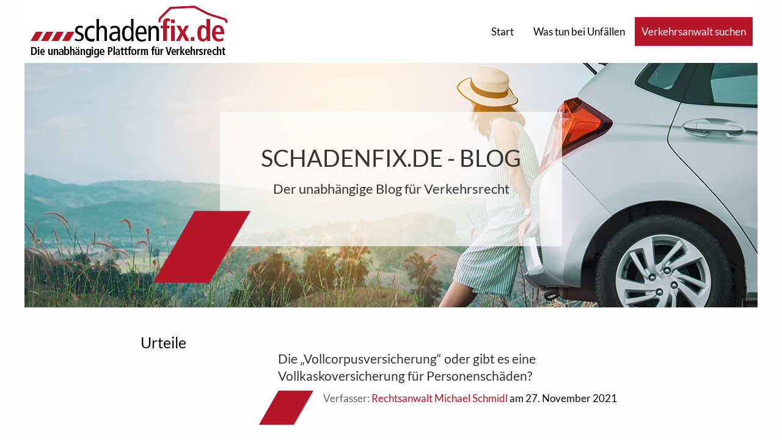

--- FILE ---
content_type: text/css
request_url: https://schadenfixblog.de/wp-content/themes/sfx/assets/styles/schadenfix.css?ver=1
body_size: 5099
content:
.sticky-header-container, .big-header-container, .content, .footer {
  margin: auto;
  max-width: 1600px; }
  @media (max-width: 1600px) {
    .sticky-header-container, .big-header-container, .content, .footer {
      max-width: 1200px; } }

.sticky-header-container .topbar-sticky-shrink.is-stuck {
  border: 0 !important;
}
.sticky-header-container .topbar-sticky-shrink.is-stuck .top-bar {
  border-bottom: 1px solid #AAAAAA;
}

.top-bar, .top-bar ul {
  background: white; }

.schadenfix-section.list-section {
  margin-bottom: 160px; }
  @media (max-width: 640px) {
    .schadenfix-section.list-section {
      margin-bottom: 40px; } }
.schadenfix-section .section-content {
  padding-top: 30px; }

.content {
  padding-top: 40px; }

.footer {
  border-top: 4px solid #b51629;
  margin-top: 40px;
  padding-top: 20px; }
  .footer .widget .menu li {
    width: 100%; }
    .footer .widget .menu li a, .footer .widget .menu li a:visited, .footer .widget .menu li a:hover {
      padding: 10px 0 0 0;
      color: #333; }
    .footer .widget .menu li a:hover {
      text-decoration: underline; }

.sidebar .widget {
  margin-bottom: 50px; }

.sticky-header-container {
  height: auto !important;
  transition: max-width 0.3s, left 0.3s; }
  .sticky-header-container.child-stuck {
    max-width: 100% !important;
    width: 100% !important; }
  .sticky-header-container .topbar-sticky-shrink {
    max-width: 100% !important;
    width: 100% !important; }
    .sticky-header-container .topbar-sticky-shrink img {
      transition: height 0.3s;
      height: 87px; }
    .sticky-header-container .topbar-sticky-shrink.is-stuck {
      border-bottom: 1px solid #aaa;
      left: 0; }
      .sticky-header-container .topbar-sticky-shrink.is-stuck img {
        height: 36px; }
      .sticky-header-container .topbar-sticky-shrink.is-stuck .schadenfix-blog-info {
        display: inline-block; }
  @media (max-width: 640px) {
    .sticky-header-container {
      display: none; } }

@media (max-width: 640px) {
  .big-header-container {
    margin-top: 56px; } }
.fallback-sticky-header {
  position: fixed;
  background: white;
  width: 100%;
  height: 56px;
  top: 0;
  left: 0;
  -ms-transform: translateX(0);
  transform: translateX(0);
  z-index: 2;
  transition: transform 0.5s ease;
  border-bottom: 1px solid #aaa;
  padding: 6px 0.625rem; }
  .fallback-sticky-header .off-canvas-trigger-container {
    display: inline-block; }

.has-transition-push + .fallback-sticky-header {
  left: 0; }

.is-open-left + .fallback-sticky-header {
  -ms-transform: translateX(250px);
  transform: translateX(250px); }

.off-canvas {
  background-color: #f3f3f3;
  border-right: 1px solid #aaa;
  box-shadow: none; }
  .off-canvas.position-left.is-transition-push {
    box-shadow: none; }
  .off-canvas .menu a, .off-canvas .menu a:visited, .off-canvas .menu a:focus, .off-canvas .menu a:hover {
    outline: none; }

.off-canvas, .off-canvas-content {
  transition: transform 0.5s ease; }

.off-canvas-header-image {
  padding: 0.7rem 1rem; }

.js-off-canvas-overlay {
  background: rgba(255, 255, 255, 0.7); }

.header {
  z-index: 1;
  position: relative; }

@media (max-width: 640px) {
  .top-bar-left {
    height: 33px; }
    .top-bar-left img {
      display: none; } }

.big-header-container {
  width: 100%;
  height: 400px;
  background-size: 100% auto;
  background-image: url("images/b1.jpg");
  background-repeat: no-repeat;
  position: relative;
  z-index: -1; }
  @media (max-width: 1024px) {
    .big-header-container {
      height: 340px; } }
  @media (max-width: 940px) {
    .big-header-container {
      height: 310px; } }
  @media (max-width: 640px) {
    .big-header-container {
      height: 210px;
      background-image: url("images/b1_640.jpg");
      background-size: initial;
      background-position: top center; } }

.headline-container {
  background-color: rgba(255, 255, 255, 0.68);
  position: absolute;
  width: 560px;
  height: 200px;
  left: 50%;
  margin-left: -280px;
  top: 10%; }
  @media (max-width: 940px) {
    .headline-container {
      height: 140px;
      width: 420px;
      margin-left: -210px; } }
  @media (max-width: 640px) {
    .headline-container {
      height: 120px;
      width: 88%;
      top: 20px;
      margin-left: 6%;
      left: unset; } }

.schadenfix-blog-info {
  display: none;
  color: #aaaaaa;
  font-size: 25.2px;
  position: relative;
  top: 4px;
  padding-left: 10px;
  text-transform: uppercase;
  font-weight: bold; }

.schadenfix-post {
  margin-top: 60px; }
  .schadenfix-post:first-child {
    margin-top: 0; }
  .schadenfix-post .schadenfix-post-header h3 {
    line-height: 28px;
    margin-bottom: 10px;
    color: #333;
    font-size: 21px; }
    .schadenfix-post .schadenfix-post-header h3 a, .schadenfix-post .schadenfix-post-header h3 a:visited, .schadenfix-post .schadenfix-post-header h3 a:hover {
      color: #333;
      font-size: 21px; }
    .schadenfix-post .schadenfix-post-header h3 a:hover {
      color: #b51629; }
  .schadenfix-post .entry-content {
    display: flex;
    flex-direction: column;
    flex-flow: column;
    position: relative;
    padding-left: 74px; }
    @media (max-width: 640px) {
      .schadenfix-post .entry-content {
        padding-left: 0; } }
    .schadenfix-post .entry-content .author-subline {
      margin-bottom: 10px; }
    .schadenfix-post .entry-content .meta-subline {
      color: #646464; }
  .schadenfix-post .entry-content:before {
    content: url("images/dash-small.png");
    width: 100px;
    height: 74px;
    display: block;
    position: absolute;
    top: 0;
    left: -42px; }
    @media (max-width: 640px) {
      .schadenfix-post .entry-content:before {
        display: none; } }
  .schadenfix-post .entry-content p {
    font-size: 16.8px;
    margin-bottom: 20px; }
  .schadenfix-post .author a, .schadenfix-post .author a:visited, .schadenfix-post .author a:hover {
    color: #b51629; }
  .schadenfix-post .author a:hover {
    text-decoration: underline; }
  .schadenfix-post .author-label {
    color: #646464; }

.entry-content .archive-meta {
  height: auto;
  display: flex;
  flex-flow: column;
  flex-direction: row;
  flex-wrap: wrap;
  align-content: flex-start;
  align-items: flex-start; }

.entry-content .archive-meta .author-img {
  height: 100px;
  margin-right: 20px;
  margin-bottom: 20px;
  padding: 10px;
  border-width: 1px;
  border-style: solid;
  border-color: #b51629;
  display: block;
  float: left; }

.entry-content .archive-meta .author-img img {
  height: 100%; 
  width: auto}

.entry-content .archive-meta .author-facts {
  height: auto;
  float: left;
  display: flex;
  flex-direction: column;
  flex-flow: column;
  justify-content: flex-end;
  align-content: flex-start;
  align-items: flex-start; }

.entry-content .archive-meta .author-facts p {
  margin: 0;
  padding: 0; }

.entry-content .archive-meta .author-facts .author-published, .entry-content .archive-meta .author-facts .author-views {
  font-size: 10pt; }

.entry-content .archive-text {
  margin-top: 20px;
  display: block; }

.schadenfix-single-post .schadenfix-post-header h2 {
  font-size: 25.2px; }
.schadenfix-single-post .post-meta {
  margin-bottom: 40px; }
  .schadenfix-single-post .post-meta p {
    margin-bottom: 0; }
    .schadenfix-single-post .post-meta p.meta-subline {
      margin-bottom: 10px;
      color: #646464; }
.schadenfix-single-post .entry-content p {
  text-align: left !important; }

.schadenfix-posts-list .post-image {
  float: left;
  padding-right: 10px;
  padding-bottom: 10px;
  max-width: 125px; }
  .schadenfix-posts-list .post-image.no-image {
    display: none; }

.comments-area {
  margin-top: 80px;
  background-color: #f3f3f3;
  padding: 20px; }
  .comments-area.comments-disabled {
    display: none; }
  .comments-area .comment, .comments-area .pingback {
    padding-left: 10px;
    margin-top: 30px; }
  .comments-area .comments-title, .comments-area .comment-reply-title {
    font-size: 25.2px; }
  .comments-area .comment-respond {
    margin-top: 40px; }
  .comments-area .comment_content {
    margin-top: 10px;
    color: #646464; }
    .comments-area .comment_content p:last-child {
      margin-bottom: 0; }
  .comments-area.guest .comment-reply-title {
    display: none; }

.page-navigation {
  margin-top: 60px; }
  .page-navigation .pagination li {
    font-size: 16.8px; }
    .page-navigation .pagination li.current {
      background-color: #b51629; }

.schadenfix-authors-list, .author-posts-list {
  margin-left: 0;
  list-style-image: url("images/triple-dash-small.png");
  list-style-position: inside; }
  .schadenfix-authors-list li, .author-posts-list li {
    padding-top: 10px;
    text-indent: -40px;
    padding-left: 40px; }
  .schadenfix-authors-list a, .schadenfix-authors-list a:visited, .author-posts-list a, .author-posts-list a:visited {
    color: #333;
    font-size: 16.8px; }
  .schadenfix-authors-list a:hover, .author-posts-list a:hover {
    color: #b51629; }

.schadenfix-author {
  padding-top: 40px; }
  .schadenfix-author h2 {
    font-size: 21px;
    color: #b51629; }

.sfx-info-text {
  color: #999999 !important;
  font-size: 10pt !important; }

.schadenfix_mini_profile_widget {
  border-color: #b51629;
  border-style: solid;
  border-width: 2px;
  padding: 40px; }

.schadenfix_mini_profile_widget_inner {
  padding-left: 0; }

.schadenfix_mini_profile_widget_inner * {
  word-wrap: break-word; }

.schadenfix_mini_profile_widget_inner:before {
  content: url("images/dash-small.png");
  width: 160px;
  height: 50px;
  display: block;
  position: relative;
  top: 0;
  left: -100px; }

.widget_categories {
  margin-left: 0;
  list-style-image: url("images/triple-dash-small.png");
  list-style-position: inside; }
  .widget_categories li {
    padding-top: 10px;
    text-indent: -40px;
    padding-left: 40px; }
  .widget_categories a, .widget_categories a:visited {
    color: #333;
    font-size: 16.8px; }
  .widget_categories a:hover {
    color: #b51629; }

.most-read-list {
  margin-left: 0;
  list-style-image: url("images/triple-dash-small.png");
  list-style-position: inside; }
  .most-read-list li {
    padding-top: 10px;
    text-indent: -40px;
    padding-left: 40px; }
  .most-read-list a, .most-read-list a:visited {
    color: #333;
    font-size: 16.8px; }
  .most-read-list a:hover {
    color: #b51629; }

@media (max-width: 640px) {
  .footer .widgettitle {
    background-color: #f3f3f3;
    text-align: center;
    margin-top: 20px; } }

.schadenfixblog form,
.schadenfixblog .cform {
  width: auto;
  padding-right: 0.625rem;
  padding-left: 0.625rem; }
  .schadenfixblog form input.backbutton,
  .schadenfixblog form input.resetbutton,
  .schadenfixblog form input.sendbutton,
  .schadenfixblog form [type='submit'],
  .schadenfixblog .cform input.backbutton,
  .schadenfixblog .cform input.resetbutton,
  .schadenfixblog .cform input.sendbutton,
  .schadenfixblog .cform [type='submit'] {
    border-radius: 0;
    border: 1px solid #b51629 !important;
    color: #b51629 !important;
    background-color: white;
    background-image: none;
    text-shadow: none;
    box-shadow: none;
    cursor: pointer;
    font-size: 16.8px;
    padding: 10px;
    transition: background-color 0.25s ease-out, color 0.25s ease-out;
    margin-left: 0;
    font-size: 16.8px; }
    .schadenfixblog form input.backbutton:hover,
    .schadenfixblog form input.resetbutton:hover,
    .schadenfixblog form input.sendbutton:hover,
    .schadenfixblog form [type='submit']:hover,
    .schadenfixblog .cform input.backbutton:hover,
    .schadenfixblog .cform input.resetbutton:hover,
    .schadenfixblog .cform input.sendbutton:hover,
    .schadenfixblog .cform [type='submit']:hover {
      color: white !important;
      border: 1px solid #b51629 !important;
      background-color: #b51629; }
    .schadenfixblog form input.backbutton.alternate-button,
    .schadenfixblog form input.resetbutton.alternate-button,
    .schadenfixblog form input.sendbutton.alternate-button,
    .schadenfixblog form [type='submit'].alternate-button,
    .schadenfixblog .cform input.backbutton.alternate-button,
    .schadenfixblog .cform input.resetbutton.alternate-button,
    .schadenfixblog .cform input.sendbutton.alternate-button,
    .schadenfixblog .cform [type='submit'].alternate-button {
      color: white !important;
      background-color: #b51629; }
    .schadenfixblog form input.backbutton img,
    .schadenfixblog form input.resetbutton img,
    .schadenfixblog form input.sendbutton img,
    .schadenfixblog form [type='submit'] img,
    .schadenfixblog .cform input.backbutton img,
    .schadenfixblog .cform input.resetbutton img,
    .schadenfixblog .cform input.sendbutton img,
    .schadenfixblog .cform [type='submit'] img {
      position: relative;
      top: -2px;
      margin-right: 4px; }
  .schadenfixblog form input, .schadenfixblog form textarea, .schadenfixblog form select,
  .schadenfixblog .cform input,
  .schadenfixblog .cform textarea,
  .schadenfixblog .cform select {
    vertical-align: middle; }
  .schadenfixblog form [type='text'],
  .schadenfixblog form [type='password'],
  .schadenfixblog form [type='date'],
  .schadenfixblog form [type='datetime'],
  .schadenfixblog form [type='datetime-local'],
  .schadenfixblog form [type='month'],
  .schadenfixblog form [type='week'],
  .schadenfixblog form [type='email'],
  .schadenfixblog form [type='number'],
  .schadenfixblog form [type='search'],
  .schadenfixblog form [type='tel'],
  .schadenfixblog form [type='time'],
  .schadenfixblog form [type='url'],
  .schadenfixblog form [type='color'],
  .schadenfixblog form #cforms_captcha6.secinput, .schadenfixblog form #cforms_captcha5.secinput, .schadenfixblog form #cforms_captcha4.secinput, .schadenfixblog form #cforms_captcha3.secinput, .schadenfixblog form #cforms_captcha2.secinput, .schadenfixblog form #cforms_captcha.secinput,
  .schadenfixblog form textarea,
  .schadenfixblog .cform [type='text'],
  .schadenfixblog .cform [type='password'],
  .schadenfixblog .cform [type='date'],
  .schadenfixblog .cform [type='datetime'],
  .schadenfixblog .cform [type='datetime-local'],
  .schadenfixblog .cform [type='month'],
  .schadenfixblog .cform [type='week'],
  .schadenfixblog .cform [type='email'],
  .schadenfixblog .cform [type='number'],
  .schadenfixblog .cform [type='search'],
  .schadenfixblog .cform [type='tel'],
  .schadenfixblog .cform [type='time'],
  .schadenfixblog .cform [type='url'],
  .schadenfixblog .cform [type='color'],
  .schadenfixblog .cform #cforms_captcha6.secinput,
  .schadenfixblog .cform #cforms_captcha5.secinput,
  .schadenfixblog .cform #cforms_captcha4.secinput,
  .schadenfixblog .cform #cforms_captcha3.secinput,
  .schadenfixblog .cform #cforms_captcha2.secinput,
  .schadenfixblog .cform #cforms_captcha.secinput,
  .schadenfixblog .cform textarea {
    border: 1px solid #ddd;
    -webkit-box-shadow: inset 0 1px 2px rgba(0, 0, 0, 0.07);
    box-shadow: inset 0 1px 2px rgba(0, 0, 0, 0.07);
    background-color: #fff;
    color: #32373c;
    outline: 0;
    -webkit-transition: 50ms border-color ease-in-out;
    transition: 50ms border-color ease-in-out;
    width: 100%;
    font-size: 16.8px;
    height: 2.4375rem; }
    .schadenfixblog form [type='text']:focus,
    .schadenfixblog form [type='password']:focus,
    .schadenfixblog form [type='date']:focus,
    .schadenfixblog form [type='datetime']:focus,
    .schadenfixblog form [type='datetime-local']:focus,
    .schadenfixblog form [type='month']:focus,
    .schadenfixblog form [type='week']:focus,
    .schadenfixblog form [type='email']:focus,
    .schadenfixblog form [type='number']:focus,
    .schadenfixblog form [type='search']:focus,
    .schadenfixblog form [type='tel']:focus,
    .schadenfixblog form [type='time']:focus,
    .schadenfixblog form [type='url']:focus,
    .schadenfixblog form [type='color']:focus,
    .schadenfixblog form #cforms_captcha6.secinput:focus, .schadenfixblog form #cforms_captcha5.secinput:focus, .schadenfixblog form #cforms_captcha4.secinput:focus, .schadenfixblog form #cforms_captcha3.secinput:focus, .schadenfixblog form #cforms_captcha2.secinput:focus, .schadenfixblog form #cforms_captcha.secinput:focus,
    .schadenfixblog form textarea:focus,
    .schadenfixblog .cform [type='text']:focus,
    .schadenfixblog .cform [type='password']:focus,
    .schadenfixblog .cform [type='date']:focus,
    .schadenfixblog .cform [type='datetime']:focus,
    .schadenfixblog .cform [type='datetime-local']:focus,
    .schadenfixblog .cform [type='month']:focus,
    .schadenfixblog .cform [type='week']:focus,
    .schadenfixblog .cform [type='email']:focus,
    .schadenfixblog .cform [type='number']:focus,
    .schadenfixblog .cform [type='search']:focus,
    .schadenfixblog .cform [type='tel']:focus,
    .schadenfixblog .cform [type='time']:focus,
    .schadenfixblog .cform [type='url']:focus,
    .schadenfixblog .cform [type='color']:focus,
    .schadenfixblog .cform #cforms_captcha6.secinput:focus,
    .schadenfixblog .cform #cforms_captcha5.secinput:focus,
    .schadenfixblog .cform #cforms_captcha4.secinput:focus,
    .schadenfixblog .cform #cforms_captcha3.secinput:focus,
    .schadenfixblog .cform #cforms_captcha2.secinput:focus,
    .schadenfixblog .cform #cforms_captcha.secinput:focus,
    .schadenfixblog .cform textarea:focus {
      box-shadow: 0 1px 3px rgba(0, 0, 0, 0.13);
      border: 1px solid #666; }
  .schadenfixblog form p.cf-sb,
  .schadenfixblog .cform p.cf-sb {
    text-align: left; }
  .schadenfixblog form label, .schadenfixblog form label span,
  .schadenfixblog .cform label,
  .schadenfixblog .cform label span {
    text-align: left;
    width: auto;
    display: inline-block;
    vertical-align: middle; }
  .schadenfixblog form label.seccap,
  .schadenfixblog .cform label.seccap {
    display: block;
    margin: 20px 0 0 0; }
  .schadenfixblog form .fldrequired,
  .schadenfixblog .cform .fldrequired {
    margin-bottom: 0; }
  .schadenfixblog form span.reqtxt, .schadenfixblog form span.emailreqtxt,
  .schadenfixblog .cform span.reqtxt,
  .schadenfixblog .cform span.emailreqtxt {
    margin: 0;
    font-size: 14px;
    font-style: italic;
    color: #646464; }
  .schadenfixblog form .secinput,
  .schadenfixblog .cform .secinput {
    width: 50% !important;
    display: inline-block !important;
    vertical-align: middle; }
    .schadenfixblog form .secinput + img,
    .schadenfixblog .cform .secinput + img {
      display: inline-block !important;
      vertical-align: middle; }

.schadenfix-button {
  border-radius: 0;
  border: 1px solid #b51629 !important;
  color: #b51629 !important;
  background-color: white;
  background-image: none;
  text-shadow: none;
  box-shadow: none;
  cursor: pointer;
  font-size: 16.8px;
  padding: 10px;
  transition: background-color 0.25s ease-out, color 0.25s ease-out;
  margin-left: 0;
  font-size: 16.8px; }
  .schadenfix-button:hover {
    color: white !important;
    border: 1px solid #b51629 !important;
    background-color: #b51629; }
  .schadenfix-button.alternate-button {
    color: white !important;
    background-color: #b51629; }
  .schadenfix-button img {
    position: relative;
    top: -2px;
    margin-right: 4px; }

.schadenfixblog .cform + .linklove {
  display: none; }

.schadenfixblog.template-full-width-grid form,
.schadenfixblog.template-full-width-grid .cform {
  max-width: 50%;
  width: 50%; }
  @media (max-width: 640px) {
    .schadenfixblog.template-full-width-grid form,
    .schadenfixblog.template-full-width-grid .cform {
      max-width: 100%;
      width: 100%; } }

#top-bar-menu .menu-item {
  position: relative; }
#top-bar-menu .menu-item-has-children ul {
  display: none;
  position: absolute;
  background-color: white;
  padding: 10px; }
  #top-bar-menu .menu-item-has-children ul li {
    display: block; }
#top-bar-menu .menu-item-has-children:hover ul {
  display: block; }

.off-canvas .menu li .menu {
  padding-left: 10px; }

/*Lato =========*/
@font-face {
  font-family: "Lato";
  src: url(fonts/Lato-Regular.ttf); }
@font-face {
  font-family: "Lato";
  src: url(fonts/Lato-Bold.ttf);
  font-weight: bold; }
@font-face {
  font-family: "Lato";
  src: url(fonts/Lato-Italic.ttf);
  font-style: italic; }
@font-face {
  font-family: "Lato";
  src: url(fonts/Lato-Italic.ttf);
  font-style: oblique; }
@font-face {
  font-family: "Lato";
  src: url(fonts/Lato-BoldItalic.ttf);
  font-weight: bold;
  font-style: italic; }
@font-face {
  font-family: "Lato";
  src: url(fonts/Lato-BoldItalicc.ttf);
  font-weight: bold;
  font-style: oblique; }
*, h1, .h1, h2, .h2, h3, .h3, h4, .h4, h5, .h5, h6, .h6 {
  font-family: Lato, sans-serif; }

a, a:visited, a:hover {
  color: #b51629; }

.with-line-breaks {
  line-break: auto;
  white-space: pre-line; }

.content *, .content p {
  font-size: 16.8px; }
.content span {
  font-size: inherit; }

.headline-container h1,
.headline-container h2,
.schadenfix-header-search-container h2,
.schadenfix-header-search-container p {
  text-align: center;
  color: #333; }

.headline-container h1 {
  font-size: 37.8px;
  padding-top: 50px; }
  @media (max-width: 940px) {
    .headline-container h1 {
      font-size: 22.4px;
      padding-top: 30px; } }

.headline-container h2,
.schadenfix-header-search-container h2 {
  font-size: 22.4px; }
  @media (max-width: 940px) {
    .headline-container h2,
    .schadenfix-header-search-container h2 {
      font-size: 16.8px; } }

.sub-title {
  line-height: 21px;
  margin-bottom: 10px;
  margin-top: 30px;
  color: #333;
  font-size: 21px; }

.menu a, .menu a:visited, .menu a:hover,
.menu .active a {
  color: #b51629;
  font-size: 16.8px;
  background: none; }
.menu a:hover, .menu .active a {
  text-decoration: underline; }

.section-header {
  font-size: 25.2px;
  text-align: right;
  padding-right: 20px; }
  @media (max-width: 640px) {
    .section-header {
      text-align: center; } }
  .section-header.page-title {
    text-align: left; }

.widget .widgettitle {
  color: #333;
  font-size: 21px; }

.read-more-link {
  color: #646464;
  position: relative;
  padding-left: 36px;
  display: inline-block;
  margin-left: 10px;
  font-size: 14px; }
  .read-more-link:before {
    content: url("images/triple-dash-small.png");
    display: block;
    width: 33px;
    height: 9px;
    position: absolute;
    left: 0;
    top: 0; }
  .read-more-link:visited, .read-more-link:hover {
    color: #646464; }

.schadenfix-mini-profil .schadenfix-mini-profil-action {
  border-radius: 0;
  border: 1px solid #b51629 !important;
  color: #b51629 !important;
  background-color: white;
  background-image: none;
  text-shadow: none;
  box-shadow: none;
  cursor: pointer;
  font-size: 16.8px;
  padding: 10px;
  transition: background-color 0.25s ease-out, color 0.25s ease-out;
  margin-left: 0;
  font-size: 16.8px;
  display: block;
  margin-bottom: 10px;
  text-align: center;
  width: auto;
  padding-left: 0; }
  .schadenfix-mini-profil .schadenfix-mini-profil-action:hover {
    color: white !important;
    border: 1px solid #b51629 !important;
    background-color: #b51629; }
  .schadenfix-mini-profil .schadenfix-mini-profil-action.alternate-button {
    color: white !important;
    background-color: #b51629; }
  .schadenfix-mini-profil .schadenfix-mini-profil-action img {
    position: relative;
    top: -2px;
    margin-right: 4px; }
.schadenfix-mini-profil .schadenfix-mini-profil-user-adress p:first-child {
  margin-bottom: 0; }

.schadenfix-mini-profile-text .schadenfix-mini-profil .schadenfix-mini-profil-user-image, .schadenfix-mini-profile-text .schadenfix-mini-profil .schadenfix-mini-profil-username {
  display: none; }
.schadenfix-mini-profile-text .schadenfix-mini-profil .schadenfix-mini-profil-action {
  text-align: left;
  padding-left: 20px;
  max-width: 300px; }

.with-dash.big:before {
  content: url("images/dash-medium.png");
  width: 160px;
  height: 118px;
  display: block;
  position: absolute;
  bottom: -60px;
  left: -110px; }
  @media (max-width: 940px) {
    .with-dash.big:before {
      content: url("images/dash-small.png");
      width: 100px;
      height: 74px;
      bottom: -34px;
      left: -70px; } }
  @media (max-width: 640px) {
    .with-dash.big:before {
      display: none; } }

.with-dash.small:before {
  content: url("images/dash-small.png");
  width: 100px;
  height: 74px;
  display: block;
  position: absolute;
  bottom: -34px;
  left: -74px; }
  @media (max-width: 640px) {
    .with-dash.small:before {
      display: none; } }

.schadenfix-tip {
  position: relative;
  border: 1px solid #b51629;
  padding: 10px 10px 0 66px;
  margin-bottom: 1rem; }
  .schadenfix-tip:before {
    bottom: unset;
    top: 36px; }
  .schadenfix-tip span {
    display: block; }
    .schadenfix-tip span.schadenfix-tip-label {
      text-transform: uppercase;
      color: #333; }
    .schadenfix-tip span.schadenfix-tip-text {
      padding-left: 80px;
      color: #646464;
      position: relative;
      top: -16px; }
  @media (max-width: 640px) {
    .schadenfix-tip {
      padding-left: 20px; }
      .schadenfix-tip .schadenfix-tip-label {
        font-weight: bold; } }
  @media (max-width: 400px) {
    .schadenfix-tip {
      padding-bottom: 10px; }
      .schadenfix-tip span.schadenfix-tip-text {
        top: 0;
        padding-left: 0;
        margin-top: 10px; } }

.menu-icon-small {
  width: 40px;
  height: 40px;
  background-image: url(images/menu-icon.png);
  background-repeat: no-repeat; }
  .menu-icon-small:focus {
    outline: none; }

.schadenfix-content-box {
  border: 1px solid #aaaaaa;
  padding: 10px;
  margin-bottom: 1rem;
  background-color: #f3f3f3; }
  .schadenfix-content-box .schadenfix-content-box-headline {
    font-size: 21px;
    color: #646464; }
  .schadenfix-content-box .schadenfix-content-box-content {
    font-size: 16.8px;
    margin-top: 10px; }
  .schadenfix-content-box.no-headline .schadenfix-content-box-content {
    margin-top: 0; }

.banner-suche {
  top: 150px;
  right: 50px;
  float: right;
  position: relative; }
  @media (max-width: 640px) {
    .banner-suche {
      display: none; } }
  @media (max-width: 1200px) {
    .banner-suche {
      top: 160px; } }
  @media (max-width: 1100px) {
    .banner-suche {
      top: 220px;
      float: none;
      right: 0; } }
  @media (max-width: 940px) {
    .banner-suche {
      top: 150px;
      float: none;
      right: 0; } }

.header-search {
  width: 100%;
  margin-top: 30px;
  display: flex;
  flex-direction: column;
  justify-content: center;
  align-content: center;
  align-items: center;
  position: relative;
  z-index: 10000; }

.header-search-container {
  padding: 15px;
  text-align: center;
  color: #444444;
  background-color: rgba(255, 255, 255, 0.8);
  /*background-color: #ffffff;*/
  display: flex;
  flex-direction: column;
  justify-content: center;
  align-content: center;
  align-items: center; }
  @media (max-width: 1200px) {
    .header-search-container {
      padding: 8px; } }

.hs-text {
  width: 100%;
  display: flex;
  flex-direction: column;
  justify-content: center;
  align-content: center;
  align-items: center; }

.hs-text h4 {
  font-size: 16pt;
  color: #b51629; }
  @media (max-width: 1200px) {
    .hs-text h4 {
      font-size: 14pt; } }

.hs-text p {
  font-size: 12pt;
  color: #000000; }
  @media (max-width: 1200px) {
    .hs-text p {
      font-size: 10pt; } }

.hs-search {
  margin-top: 20px;
  display: flex;
  flex-direction: column;
  float: right; }
  @media (max-width: 1200px) {
    .hs-search {
      margin-top: 10px; } }

.hs-search .search-tabs {
  margin-left: 10px;
  font-size: 10pt;
  color: #333333;
  display: flex;
  flex-direction: row;
  justify-content: flex-start;
  align-content: flex-start;
  align-items: flex-start; }

.hs-search .search-tabs .search-tab {
  margin-right: 30px; }

.hs-search .search-tabs .search-tab:hover {
  color: #b51629;
  cursor: pointer; }

.hs-search .search-tabs .search-tab-active {
  font-weight: bold;
  color: #000000; }

.hs-search .search-forms {
  margin-top: 8px;
  display: flex;
  flex-direction: column;
  justify-content: center;
  align-content: center;
  /*align-items: center;*/ }

.hs-search .search-forms .search-form {
  visibility: hidden;
  display: none;
  flex-direction: row; }

.hs-search .search-forms .search-form input {
  height: 40px;
  margin: 0;
  padding: 10px;
  border-width: 1px;
  border-radius: 0;
  border-style: solid;
  background-color: transparent; }

input::placeholder {
  color: #333333 !important; }

.hs-search .search-forms .search-form input[type="text"] {
  width: 200px;
  border-color: #aaaaaa;
  color: #333333 !important; }
  @media (max-width: 1200px) {
    .hs-search .search-forms .search-form input[type="text"] {
      width: 150px; } }

.search-form .textfield::before {
  content: url("/wp-content/themes/schadenfix2/assets/styles/images/triple-dash-small.png");
  display: block;
  width: 33px;
  height: 9px;
  margin-top: 25px;
  position: absolute;
  left: 30px; }

.hs-search .search-forms .search-form input[type="submit"] {
  margin-left: 20px;
  border-color: #b51629;
  color: #b51629 !important; }

.hs-search .search-forms .search-form input[type="submit"]:hover {
  color: #ffffff !important;
  background-color: #b51629; }

.hs-search .search-forms .search-form-active {
  visibility: visible;
  display: flex; }

.hs-search .search-error {
  margin-top: 10px;
  color: #b51629;
  visibility: hidden;
  display: none; }

.hs-search .search-error-active {
  visibility: visible;
  display: block; }

.search-overlay {
  background: white;
  width: 100%;
  height: 360px;
  padding-top: 90px;
  border-bottom: 1px solid #AAAAAA;
  /*visibility: hidden;
  display: none;*/
  z-index: 1 !important;
  position: fixed;
  top: -100%;
  left: 0;
  right: 0;
  transition: top 1s ease;
}

.search-overlay-visible .search-overlay {
  /*visibility: visible;
  display: block;*/
  top: 60px;
}

.js-show-search-overlay {
  -webkit-touch-callout: none;
  -webkit-user-select: none;
  -khtml-user-select: none;
  -moz-user-select: none;
  -ms-user-select: none;
  user-select: none;
}

@media (max-width: 640px) {
  #wpadminbar {
    display: none !important; } }

/*# sourceMappingURL=schadenfix.css.map */
